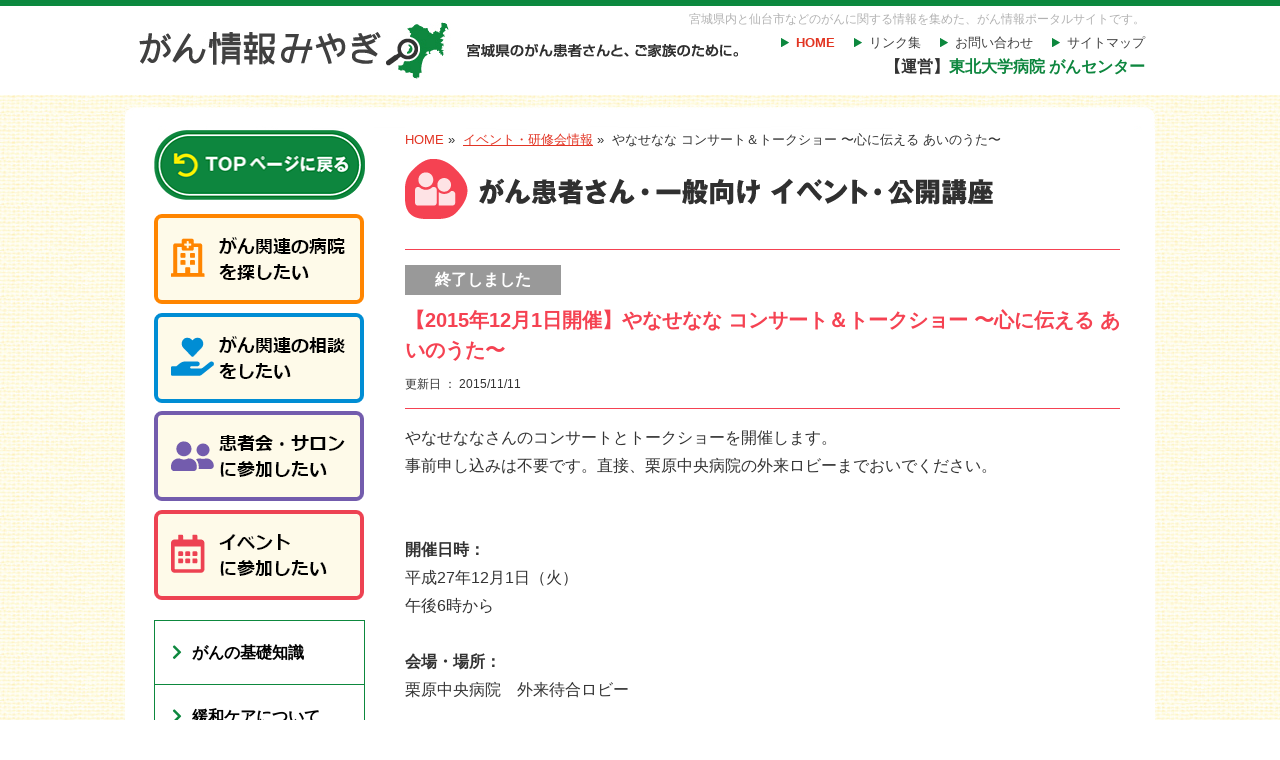

--- FILE ---
content_type: text/html; charset=UTF-8
request_url: https://cancer-miyagi.jp/tt_event/6021/
body_size: 36035
content:
<!DOCTYPE html PUBLIC "-//W3C//DTD XHTML 1.0 Transitional//EN" "http://www.w3.org/TR/xhtml1/DTD/xhtml1-transitional.dtd">
<html xmlns="http://www.w3.org/1999/xhtml" lang="ja" xml:lang="ja" dir="ltr">

<head>
    <meta http-equiv="Content-Type" content="text/html; charset=UTF-8" />
    <meta http-equiv="X-UA-Compatible" content="IE=edge">
    <meta name="viewport" content="width=device-width,initial-scale=1,user-scalable=no">
    <title>やなせなな コンサート＆トークショー 〜心に伝える あいのうた〜 | がん情報みやぎ</title>
    <meta name="Description" content="宮城県のがん患者さんと、ご家族の安心のために。" />
    <meta name="Keywords" content="宮城,がん,がん治療,がん,癌,拠点病院,セカンドオピニオン,患者会,かかりつけ医,がんじょうほうみやぎ" />
    <meta http-equiv="content-language" content="ja" />
    <meta http-equiv="content-style-type" content="text/css" />
    <meta http-equiv="content-script-type" content="text/javascript" />
    <meta name="copyright" content="Copyright &copy; 2013 がん情報みやぎ All Rights Reserved" />
    <link rel="stylesheet" href="https://cancer-miyagi.jp/wp-content/themes/miyagi_gan_202011/style.css" type="text/css" media="screen, all" />
    <link rel="stylesheet" href="https://cancer-miyagi.jp/wp-content/themes/miyagi_gan_202011/css/style-sp.css" type="text/css" media="screen, all" />
    <script type="text/javascript" src="https://cancer-miyagi.jp/wp-content/themes/miyagi_gan_202011/js/rollover.js"></script>
    <script type="text/javascript" src="https://cancer-miyagi.jp/wp-content/themes/miyagi_gan_202011/js/scrollsmoothly.js"></script>
    <!-- //stylesheet -->
    <!--[if IE 6]>
<script type="text/javascript" src="https://cancer-miyagi.jp/wp-content/themes/miyagi_gan_202011/js/DD_belatedPNG.js"></script>
<script type="text/javascript">
	var oldFixPng = DD_belatedPNG.fixPng;
	DD_belatedPNG.fixPng = function (el) {
		oldFixPng(el);
		if (el.vml && el.vml.image.fill.getAttribute("src").match(/_off\./)) {
			el.vml.image.shape.attachEvent('onmouseenter', function() {
				var image = el.vml.image.fill;
				image.setAttribute("src", image.getAttribute("src").replace("_off.", "_on."));
			});
			el.vml.image.shape.attachEvent('onmouseleave', function() {
				var image = el.vml.image.fill;
				image.setAttribute("src", image.getAttribute("src").replace("_on.", "_off."));
			});
		}
	};
	DD_belatedPNG.fix('img, .png');

</script>
<![endif]-->
    <!-- //stylesheet -->
    <meta name='robots' content='max-image-preview:large' />
<link rel='dns-prefetch' href='//fonts.googleapis.com' />
<link rel="alternate" type="application/rss+xml" title="がん情報みやぎ &raquo; フィード" href="https://cancer-miyagi.jp/feed/" />
<link rel="alternate" type="application/rss+xml" title="がん情報みやぎ &raquo; コメントフィード" href="https://cancer-miyagi.jp/comments/feed/" />
<script type="text/javascript">
window._wpemojiSettings = {"baseUrl":"https:\/\/s.w.org\/images\/core\/emoji\/14.0.0\/72x72\/","ext":".png","svgUrl":"https:\/\/s.w.org\/images\/core\/emoji\/14.0.0\/svg\/","svgExt":".svg","source":{"concatemoji":"https:\/\/cancer-miyagi.jp\/wp-includes\/js\/wp-emoji-release.min.js?ver=6.1.9"}};
/*! This file is auto-generated */
!function(e,a,t){var n,r,o,i=a.createElement("canvas"),p=i.getContext&&i.getContext("2d");function s(e,t){var a=String.fromCharCode,e=(p.clearRect(0,0,i.width,i.height),p.fillText(a.apply(this,e),0,0),i.toDataURL());return p.clearRect(0,0,i.width,i.height),p.fillText(a.apply(this,t),0,0),e===i.toDataURL()}function c(e){var t=a.createElement("script");t.src=e,t.defer=t.type="text/javascript",a.getElementsByTagName("head")[0].appendChild(t)}for(o=Array("flag","emoji"),t.supports={everything:!0,everythingExceptFlag:!0},r=0;r<o.length;r++)t.supports[o[r]]=function(e){if(p&&p.fillText)switch(p.textBaseline="top",p.font="600 32px Arial",e){case"flag":return s([127987,65039,8205,9895,65039],[127987,65039,8203,9895,65039])?!1:!s([55356,56826,55356,56819],[55356,56826,8203,55356,56819])&&!s([55356,57332,56128,56423,56128,56418,56128,56421,56128,56430,56128,56423,56128,56447],[55356,57332,8203,56128,56423,8203,56128,56418,8203,56128,56421,8203,56128,56430,8203,56128,56423,8203,56128,56447]);case"emoji":return!s([129777,127995,8205,129778,127999],[129777,127995,8203,129778,127999])}return!1}(o[r]),t.supports.everything=t.supports.everything&&t.supports[o[r]],"flag"!==o[r]&&(t.supports.everythingExceptFlag=t.supports.everythingExceptFlag&&t.supports[o[r]]);t.supports.everythingExceptFlag=t.supports.everythingExceptFlag&&!t.supports.flag,t.DOMReady=!1,t.readyCallback=function(){t.DOMReady=!0},t.supports.everything||(n=function(){t.readyCallback()},a.addEventListener?(a.addEventListener("DOMContentLoaded",n,!1),e.addEventListener("load",n,!1)):(e.attachEvent("onload",n),a.attachEvent("onreadystatechange",function(){"complete"===a.readyState&&t.readyCallback()})),(e=t.source||{}).concatemoji?c(e.concatemoji):e.wpemoji&&e.twemoji&&(c(e.twemoji),c(e.wpemoji)))}(window,document,window._wpemojiSettings);
</script>
<style type="text/css">
img.wp-smiley,
img.emoji {
	display: inline !important;
	border: none !important;
	box-shadow: none !important;
	height: 1em !important;
	width: 1em !important;
	margin: 0 0.07em !important;
	vertical-align: -0.1em !important;
	background: none !important;
	padding: 0 !important;
}
</style>
	<link rel='stylesheet' id='wp-block-library-css' href='https://cancer-miyagi.jp/wp-includes/css/dist/block-library/style.min.css?ver=6.1.9' type='text/css' media='all' />
<link rel='stylesheet' id='classic-theme-styles-css' href='https://cancer-miyagi.jp/wp-includes/css/classic-themes.min.css?ver=1' type='text/css' media='all' />
<style id='global-styles-inline-css' type='text/css'>
body{--wp--preset--color--black: #000000;--wp--preset--color--cyan-bluish-gray: #abb8c3;--wp--preset--color--white: #ffffff;--wp--preset--color--pale-pink: #f78da7;--wp--preset--color--vivid-red: #cf2e2e;--wp--preset--color--luminous-vivid-orange: #ff6900;--wp--preset--color--luminous-vivid-amber: #fcb900;--wp--preset--color--light-green-cyan: #7bdcb5;--wp--preset--color--vivid-green-cyan: #00d084;--wp--preset--color--pale-cyan-blue: #8ed1fc;--wp--preset--color--vivid-cyan-blue: #0693e3;--wp--preset--color--vivid-purple: #9b51e0;--wp--preset--gradient--vivid-cyan-blue-to-vivid-purple: linear-gradient(135deg,rgba(6,147,227,1) 0%,rgb(155,81,224) 100%);--wp--preset--gradient--light-green-cyan-to-vivid-green-cyan: linear-gradient(135deg,rgb(122,220,180) 0%,rgb(0,208,130) 100%);--wp--preset--gradient--luminous-vivid-amber-to-luminous-vivid-orange: linear-gradient(135deg,rgba(252,185,0,1) 0%,rgba(255,105,0,1) 100%);--wp--preset--gradient--luminous-vivid-orange-to-vivid-red: linear-gradient(135deg,rgba(255,105,0,1) 0%,rgb(207,46,46) 100%);--wp--preset--gradient--very-light-gray-to-cyan-bluish-gray: linear-gradient(135deg,rgb(238,238,238) 0%,rgb(169,184,195) 100%);--wp--preset--gradient--cool-to-warm-spectrum: linear-gradient(135deg,rgb(74,234,220) 0%,rgb(151,120,209) 20%,rgb(207,42,186) 40%,rgb(238,44,130) 60%,rgb(251,105,98) 80%,rgb(254,248,76) 100%);--wp--preset--gradient--blush-light-purple: linear-gradient(135deg,rgb(255,206,236) 0%,rgb(152,150,240) 100%);--wp--preset--gradient--blush-bordeaux: linear-gradient(135deg,rgb(254,205,165) 0%,rgb(254,45,45) 50%,rgb(107,0,62) 100%);--wp--preset--gradient--luminous-dusk: linear-gradient(135deg,rgb(255,203,112) 0%,rgb(199,81,192) 50%,rgb(65,88,208) 100%);--wp--preset--gradient--pale-ocean: linear-gradient(135deg,rgb(255,245,203) 0%,rgb(182,227,212) 50%,rgb(51,167,181) 100%);--wp--preset--gradient--electric-grass: linear-gradient(135deg,rgb(202,248,128) 0%,rgb(113,206,126) 100%);--wp--preset--gradient--midnight: linear-gradient(135deg,rgb(2,3,129) 0%,rgb(40,116,252) 100%);--wp--preset--duotone--dark-grayscale: url('#wp-duotone-dark-grayscale');--wp--preset--duotone--grayscale: url('#wp-duotone-grayscale');--wp--preset--duotone--purple-yellow: url('#wp-duotone-purple-yellow');--wp--preset--duotone--blue-red: url('#wp-duotone-blue-red');--wp--preset--duotone--midnight: url('#wp-duotone-midnight');--wp--preset--duotone--magenta-yellow: url('#wp-duotone-magenta-yellow');--wp--preset--duotone--purple-green: url('#wp-duotone-purple-green');--wp--preset--duotone--blue-orange: url('#wp-duotone-blue-orange');--wp--preset--font-size--small: 13px;--wp--preset--font-size--medium: 20px;--wp--preset--font-size--large: 36px;--wp--preset--font-size--x-large: 42px;--wp--preset--spacing--20: 0.44rem;--wp--preset--spacing--30: 0.67rem;--wp--preset--spacing--40: 1rem;--wp--preset--spacing--50: 1.5rem;--wp--preset--spacing--60: 2.25rem;--wp--preset--spacing--70: 3.38rem;--wp--preset--spacing--80: 5.06rem;}:where(.is-layout-flex){gap: 0.5em;}body .is-layout-flow > .alignleft{float: left;margin-inline-start: 0;margin-inline-end: 2em;}body .is-layout-flow > .alignright{float: right;margin-inline-start: 2em;margin-inline-end: 0;}body .is-layout-flow > .aligncenter{margin-left: auto !important;margin-right: auto !important;}body .is-layout-constrained > .alignleft{float: left;margin-inline-start: 0;margin-inline-end: 2em;}body .is-layout-constrained > .alignright{float: right;margin-inline-start: 2em;margin-inline-end: 0;}body .is-layout-constrained > .aligncenter{margin-left: auto !important;margin-right: auto !important;}body .is-layout-constrained > :where(:not(.alignleft):not(.alignright):not(.alignfull)){max-width: var(--wp--style--global--content-size);margin-left: auto !important;margin-right: auto !important;}body .is-layout-constrained > .alignwide{max-width: var(--wp--style--global--wide-size);}body .is-layout-flex{display: flex;}body .is-layout-flex{flex-wrap: wrap;align-items: center;}body .is-layout-flex > *{margin: 0;}:where(.wp-block-columns.is-layout-flex){gap: 2em;}.has-black-color{color: var(--wp--preset--color--black) !important;}.has-cyan-bluish-gray-color{color: var(--wp--preset--color--cyan-bluish-gray) !important;}.has-white-color{color: var(--wp--preset--color--white) !important;}.has-pale-pink-color{color: var(--wp--preset--color--pale-pink) !important;}.has-vivid-red-color{color: var(--wp--preset--color--vivid-red) !important;}.has-luminous-vivid-orange-color{color: var(--wp--preset--color--luminous-vivid-orange) !important;}.has-luminous-vivid-amber-color{color: var(--wp--preset--color--luminous-vivid-amber) !important;}.has-light-green-cyan-color{color: var(--wp--preset--color--light-green-cyan) !important;}.has-vivid-green-cyan-color{color: var(--wp--preset--color--vivid-green-cyan) !important;}.has-pale-cyan-blue-color{color: var(--wp--preset--color--pale-cyan-blue) !important;}.has-vivid-cyan-blue-color{color: var(--wp--preset--color--vivid-cyan-blue) !important;}.has-vivid-purple-color{color: var(--wp--preset--color--vivid-purple) !important;}.has-black-background-color{background-color: var(--wp--preset--color--black) !important;}.has-cyan-bluish-gray-background-color{background-color: var(--wp--preset--color--cyan-bluish-gray) !important;}.has-white-background-color{background-color: var(--wp--preset--color--white) !important;}.has-pale-pink-background-color{background-color: var(--wp--preset--color--pale-pink) !important;}.has-vivid-red-background-color{background-color: var(--wp--preset--color--vivid-red) !important;}.has-luminous-vivid-orange-background-color{background-color: var(--wp--preset--color--luminous-vivid-orange) !important;}.has-luminous-vivid-amber-background-color{background-color: var(--wp--preset--color--luminous-vivid-amber) !important;}.has-light-green-cyan-background-color{background-color: var(--wp--preset--color--light-green-cyan) !important;}.has-vivid-green-cyan-background-color{background-color: var(--wp--preset--color--vivid-green-cyan) !important;}.has-pale-cyan-blue-background-color{background-color: var(--wp--preset--color--pale-cyan-blue) !important;}.has-vivid-cyan-blue-background-color{background-color: var(--wp--preset--color--vivid-cyan-blue) !important;}.has-vivid-purple-background-color{background-color: var(--wp--preset--color--vivid-purple) !important;}.has-black-border-color{border-color: var(--wp--preset--color--black) !important;}.has-cyan-bluish-gray-border-color{border-color: var(--wp--preset--color--cyan-bluish-gray) !important;}.has-white-border-color{border-color: var(--wp--preset--color--white) !important;}.has-pale-pink-border-color{border-color: var(--wp--preset--color--pale-pink) !important;}.has-vivid-red-border-color{border-color: var(--wp--preset--color--vivid-red) !important;}.has-luminous-vivid-orange-border-color{border-color: var(--wp--preset--color--luminous-vivid-orange) !important;}.has-luminous-vivid-amber-border-color{border-color: var(--wp--preset--color--luminous-vivid-amber) !important;}.has-light-green-cyan-border-color{border-color: var(--wp--preset--color--light-green-cyan) !important;}.has-vivid-green-cyan-border-color{border-color: var(--wp--preset--color--vivid-green-cyan) !important;}.has-pale-cyan-blue-border-color{border-color: var(--wp--preset--color--pale-cyan-blue) !important;}.has-vivid-cyan-blue-border-color{border-color: var(--wp--preset--color--vivid-cyan-blue) !important;}.has-vivid-purple-border-color{border-color: var(--wp--preset--color--vivid-purple) !important;}.has-vivid-cyan-blue-to-vivid-purple-gradient-background{background: var(--wp--preset--gradient--vivid-cyan-blue-to-vivid-purple) !important;}.has-light-green-cyan-to-vivid-green-cyan-gradient-background{background: var(--wp--preset--gradient--light-green-cyan-to-vivid-green-cyan) !important;}.has-luminous-vivid-amber-to-luminous-vivid-orange-gradient-background{background: var(--wp--preset--gradient--luminous-vivid-amber-to-luminous-vivid-orange) !important;}.has-luminous-vivid-orange-to-vivid-red-gradient-background{background: var(--wp--preset--gradient--luminous-vivid-orange-to-vivid-red) !important;}.has-very-light-gray-to-cyan-bluish-gray-gradient-background{background: var(--wp--preset--gradient--very-light-gray-to-cyan-bluish-gray) !important;}.has-cool-to-warm-spectrum-gradient-background{background: var(--wp--preset--gradient--cool-to-warm-spectrum) !important;}.has-blush-light-purple-gradient-background{background: var(--wp--preset--gradient--blush-light-purple) !important;}.has-blush-bordeaux-gradient-background{background: var(--wp--preset--gradient--blush-bordeaux) !important;}.has-luminous-dusk-gradient-background{background: var(--wp--preset--gradient--luminous-dusk) !important;}.has-pale-ocean-gradient-background{background: var(--wp--preset--gradient--pale-ocean) !important;}.has-electric-grass-gradient-background{background: var(--wp--preset--gradient--electric-grass) !important;}.has-midnight-gradient-background{background: var(--wp--preset--gradient--midnight) !important;}.has-small-font-size{font-size: var(--wp--preset--font-size--small) !important;}.has-medium-font-size{font-size: var(--wp--preset--font-size--medium) !important;}.has-large-font-size{font-size: var(--wp--preset--font-size--large) !important;}.has-x-large-font-size{font-size: var(--wp--preset--font-size--x-large) !important;}
.wp-block-navigation a:where(:not(.wp-element-button)){color: inherit;}
:where(.wp-block-columns.is-layout-flex){gap: 2em;}
.wp-block-pullquote{font-size: 1.5em;line-height: 1.6;}
</style>
<link rel='stylesheet' id='contact-form-7-css' href='https://cancer-miyagi.jp/wp-content/plugins/contact-form-7/includes/css/styles.css?ver=4.8' type='text/css' media='all' />
<link rel='stylesheet' id='twentytwelve-fonts-css' href='https://fonts.googleapis.com/css?family=Open+Sans:400italic,700italic,400,700&#038;subset=latin,latin-ext' type='text/css' media='all' />
<link rel='stylesheet' id='twentytwelve-style-css' href='https://cancer-miyagi.jp/wp-content/themes/miyagi_gan_202011/style.css?ver=6.1.9' type='text/css' media='all' />
<!--[if lt IE 9]>
<link rel='stylesheet' id='twentytwelve-ie-css' href='https://cancer-miyagi.jp/wp-content/themes/miyagi_gan_202011/css/ie.css?ver=20121010' type='text/css' media='all' />
<![endif]-->
<script type='text/javascript' src='https://cancer-miyagi.jp/wp-includes/js/jquery/jquery.min.js?ver=3.6.1' id='jquery-core-js'></script>
<script type='text/javascript' src='https://cancer-miyagi.jp/wp-includes/js/jquery/jquery-migrate.min.js?ver=3.3.2' id='jquery-migrate-js'></script>
<script type='text/javascript' src='https://cancer-miyagi.jp/wp-content/plugins/google-analyticator/external-tracking.min.js?ver=6.5.7' id='ga-external-tracking-js'></script>
<link rel="https://api.w.org/" href="https://cancer-miyagi.jp/wp-json/" /><link rel="EditURI" type="application/rsd+xml" title="RSD" href="https://cancer-miyagi.jp/xmlrpc.php?rsd" />
<link rel="wlwmanifest" type="application/wlwmanifest+xml" href="https://cancer-miyagi.jp/wp-includes/wlwmanifest.xml" />
<meta name="generator" content="WordPress 6.1.9" />
<link rel="canonical" href="https://cancer-miyagi.jp/tt_event/6021/" />
<link rel='shortlink' href='https://cancer-miyagi.jp/?p=6021' />
<link rel="alternate" type="application/json+oembed" href="https://cancer-miyagi.jp/wp-json/oembed/1.0/embed?url=https%3A%2F%2Fcancer-miyagi.jp%2Ftt_event%2F6021%2F" />
<link rel="alternate" type="text/xml+oembed" href="https://cancer-miyagi.jp/wp-json/oembed/1.0/embed?url=https%3A%2F%2Fcancer-miyagi.jp%2Ftt_event%2F6021%2F&#038;format=xml" />
<!-- All in one Favicon 4.7 --><link rel="shortcut icon" href="https://cancer-miyagi.jp/wp-content/uploads/2013/06/favicon.ico" />
<link rel="icon" href="https://cancer-miyagi.jp/wp-content/uploads/2013/06/favicon.png" type="image/png"/>
<link rel="icon" href="/wp-content/uploads/2023/02/favicon-150x150.png" sizes="32x32" />
<link rel="icon" href="/wp-content/uploads/2023/02/favicon-300x300.png" sizes="192x192" />
<link rel="apple-touch-icon" href="/wp-content/uploads/2023/02/favicon-300x300.png" />
<meta name="msapplication-TileImage" content="/wp-content/uploads/2023/02/favicon-300x300.png" />
<!-- Google Analytics Tracking by Google Analyticator 6.5.7 -->
<script type="text/javascript">
    var analyticsFileTypes = [];
    var analyticsOutboundPrefix = '/outgoing/';
    var analyticsDownloadsPrefix = '/download/';
    var analyticsSnippet = 'enabled';
    var analyticsEventTracking = 'disabled';
</script>
<script type="text/javascript">
	var _gaq = _gaq || [];
  
	_gaq.push(['_setAccount', 'UA-33761068-16']);
    _gaq.push(['_addDevId', 'i9k95']); // Google Analyticator App ID with Google
	_gaq.push(['_trackPageview']);

	(function() {
		var ga = document.createElement('script'); ga.type = 'text/javascript'; ga.async = true;
		                ga.src = ('https:' == document.location.protocol ? 'https://ssl' : 'http://www') + '.google-analytics.com/ga.js';
		                var s = document.getElementsByTagName('script')[0]; s.parentNode.insertBefore(ga, s);
	})();
</script>
            <script type="text/javascript" src="https://cancer-miyagi.jp/wp-content/themes/miyagi_gan_202011/js/sp-menu.js"></script>
    <!-- Google tag (gtag.js) -->
    <script async src="https://www.googletagmanager.com/gtag/js?id=G-21SSBMDXN2"></script>
    <script>
        window.dataLayer = window.dataLayer || [];

        function gtag() {
            dataLayer.push(arguments);
        }
        gtag('js', new Date());

        gtag('config', 'G-21SSBMDXN2');
    </script>
</head>

<body class="tt_event-template-default single single-tt_event postid-6021 full-width custom-font-enabled single-author">
    <div id="wrapper">
        <div id="header">
            <h1 id="logo">
                <a href="https://cancer-miyagi.jp">
                    <img class="pc" src="https://cancer-miyagi.jp/wp-content/themes/miyagi_gan_202011/image/common/logo.gif" width="642" height="57" alt="がん情報みやぎ 宮城県のがん患者さんと、ご家族の安心のために。" />
                    <img class="sp" src="https://cancer-miyagi.jp/wp-content/themes/miyagi_gan_202011/image/sp/logo.png" alt="がん情報みやぎ 宮城県のがん患者さんと、ご家族の安心のために。" />
                </a>
            </h1>
            <p class="htxt pc">宮城県内と仙台市などのがんに関する情報を集めた、がん情報ポータルサイトです。</p>
            <ul id="lnavi" class="pc">
                <li class="home"><a href="https://cancer-miyagi.jp" class="anoline">HOME</a></li>
                <li><a href="https://cancer-miyagi.jp/link" class="anoline">リンク集</a></li>
                <li><a href="https://cancer-miyagi.jp/contact" class="anoline">お問い合わせ</a></li>
                <li class="lright"><a href="https://cancer-miyagi.jp/sitemap" class="anoline">サイトマップ</a></li>
            </ul>
            <p class="htxt2 pc">【運営】<span>東北大学病院 がんセンター</span></p>

            <div id="menu">
                <ul class="sp">

                    <li class="menu">
                        <input type="checkbox" id="menu-status">
                        <label for="menu-status" class="open"><img src="https://cancer-miyagi.jp/wp-content/themes/miyagi_gan_202011/image/sp/btn_menu.png" alt="MENU"></label>
                        <label for="menu-status" class="close"><img src="https://cancer-miyagi.jp/wp-content/themes/miyagi_gan_202011/image/sp/btn_menu_close.png" alt="閉じる"></label>
                        <div id="menu-content">
                            <div class="menu-inner">
                                <ul class="menu-inner-top">
                                    <li><a href="https://cancer-miyagi.jp/search"><i class="far fa-hospital"></i>病院・施設を<br>探したい</a></li>
                                    <li><a href="https://cancer-miyagi.jp/purpose/#p02"><i class="fas fa-hand-holding-heart"></i>がんの<br>相談をしたい</a></li>
                                    <li><a href="https://cancer-miyagi.jp/purpose/#p03"><i class="fas fa-user-friends"></i>患者会・サロン<br>に参加したい</a></li>
                                    <li><a href="https://cancer-miyagi.jp/schedule"><i class="far fa-calendar-alt"></i>イベントに<br>参加したい</a></li>
                                </ul>



                                <ul class="side_navi">
                                    <li><a href="https://cancer-miyagi.jp">HOME</a></li>
                                    
                                        <li><a href="https://cancer-miyagi.jp/about">がんの基礎知識</a></li>
                                        <li><a href="https://cancer-miyagi.jp/kanwa">緩和ケアについて</a></li>
                                        <li><a href="https://cancer-miyagi.jp/life">在宅療養について</a></li>
                                        <li><a href="https://cancer-miyagi.jp/ryouyou">がんと生活<br>仕事・食事・休養</a></li>
                                        <li><a href="https://cancer-miyagi.jp/iryouhi">がんとお金<br>制度・支援</a></li>
                                        <li><a href="https://cancer-miyagi.jp/family">家族や周りの方へ</a></li>
                                        <li><a href="https://cancer-miyagi.jp/aya">AYA世代のがんについて</a></li>


                                                                        <li><a href="https://cancer-miyagi.jp/dental-care">がん治療とお口の管理</a></li>
                                    <li><a href="https://cancer-miyagi.jp/meaning">“標準治療”、“がんゲノム医療、“BSC”ってどういう意味？</a></li>
                                    <li><a href="https://cancer-miyagi.jp/meneki">免疫療法について知ろう</a></li>
                                    <li><a href="https://cancer-miyagi.jp/kanwa_sp">緩和ケアってなんだろう？</a></li>
                                    <li><a href="https://cancer-miyagi.jp/list">市町村・保健福祉事務所一覧</a></li>
                                    <li><a href="https://cancer-miyagi.jp/data">がんに関する資料</a></li>
                                    <li><a href="https://cancer-miyagi.jp/link">がんに関するリンク集</a></li>


                                    <li><a href="https://cancer-miyagi.jp/sitemap">サイトマップ</a></li>
                                </ul>










                                <label for="menu-status" class="close bn_round_w"><i class="fas fa-times"></i> 閉じる</label>
                            </div>

                        </div>
                    </li>
                </ul>
            </div>
            <!--//#header-->
        </div>

        <div id="container">
<div id="mainbody">
    <p><img src="https://cancer-miyagi.jp/wp-content/themes/miyagi_gan_202011/image/common/mainbody_top.gif" width="1030" height="23" alt="" /></p>
    <div class="maincontent">
        <ul id="pnavi">
            <li><a href="https://cancer-miyagi.jp" class="anoline">HOME</a>&nbsp;&#187;&nbsp;</li>
            <li><a href="https://cancer-miyagi.jp/schedule">イベント・研修会情報</a> &#187;&nbsp;</li>
            <li>やなせなな コンサート＆トークショー 〜心に伝える あいのうた〜</li>
        </ul>
        <div class="Box">
            <h2><img src="https://cancer-miyagi.jp/wp-content/themes/miyagi_gan_202011/image/event/h2.gif" width="680" height="60" alt="がん患者さん・一般向け イベント・公開講座" /></h2>
        </div>
        <div class="event-detailBox">
            <div class="event-detailtitle">
                <p class="end-box">終了しました</p>                <p class="title">【2015年12月1日開催】やなせなな コンサート＆トークショー 〜心に伝える あいのうた〜</p>
                <p class="day">更新日 ： 2015/11/11</p>
            </div>
        </div>
        <div class="event-detailtxt">
            
            やなせななさんのコンサートとトークショーを開催します。<br />事前申し込みは不要です。直接、栗原中央病院の外来ロビーまでおいでください。<br /><br /><br /><strong>開催日時：</strong><br />平成27年12月1日（火）<br />午後6時から<br /><br /><strong>会場・場所：</strong><br />栗原中央病院　外来待合ロビー<br /><br /><strong>対象者：</strong><br />一般住民向け<br /><br /><strong>参加費の有無：</strong><br />なし<br /><br /><strong>申込方法：</strong><br />なし<br /><br /><strong>連絡先：</strong><br />0228-21-5330　（代表）<br /><br /><strong>主　催：</strong><br />栗原市立栗原中央病院            <p class="mt15"><a href="/wp-content/uploads/2015/11/20151111.pdf" target="_blank">チラシのダウンロードはこちら</a>（PDF）</p>            
        </div>
        <p class="searchPagelinks"><a href="https://cancer-miyagi.jp/schedule">イベント・研修会情報一覧にもどる</a></p>

        <!-- 特集コンテンツ -->
        <div class="sp_box sp_box_layer" id="sp">
	<h2 class="tophead02"><i class="far fa-calendar-alt"></i>がんに関する治療・療法について</h2>
	<dl>
		<dt><a href="radiotherapy/"><img src="https://cancer-miyagi.jp/wp-content/themes/miyagi_gan_202011/image/index/sp_img07.png" alt="放射線治療について" /></a></dt>
		<dd class="title">放射線治療について</dd>
		<dd>放射線治療とは、主に体の外側から放射線をがんに絞って照射するものです。費用や副作用、県内放射線治療可能施設など放射線治療について解説します。</dd>
		<dd class="link"><a href="radiotherapy/">詳細はこちら</a></dd>
	</dl>
	<dl>
		<dt><a href="dental-care/"><img src="https://cancer-miyagi.jp/wp-content/themes/miyagi_gan_202011/image/index/sp_img06.png" alt="がん治療とお口の管理" /></a></dt>
		<dd class="title">がん治療とお口の管理</dd>
		<dd>がん治療とお口の管理について、東北大学病院　周術期口腔健康管理部 新垣理宣先生、飯久保正弘先生が解説します。</dd>
		<dd class="link"><a href="dental-care/">詳細はこちら</a></dd>
	</dl>
	<dl>
		<dt><a href="meaning/"><img src="https://cancer-miyagi.jp/wp-content/themes/miyagi_gan_202011/image/index/sp_img05.png" alt="“標準治療”、“がんゲノム医療、“BSC”ってどういう意味？" /></a></dt>
		<dd class="title">“標準治療”、“がんゲノム医療、“BSC”ってどういう意味？</dd>
		<dd>患者さんへの説明で使われる分かりにくい医者の言葉を東北大学病院　腫瘍内科　城田英和先生が解説します。</dd>
		<dd class="link"><a href="meaning/">詳細はこちら</a></dd>
	</dl>

	<dl>
		<dt><a href="meneki/"><img src="https://cancer-miyagi.jp/wp-content/themes/miyagi_gan_202011/image/index/sp_img04.png" alt="「免疫療法」について知ろう" /></a></dt>
		<dd class="title">「免疫療法」について知ろう</dd>
		<dd>「免疫療法」とはどのようなものか、みなさんご存知ですか？
			今回は、東北大学病院 腫瘍内科 （東北大学病院がん相談室長）城田英和准教授より免疫療法について解説します。</dd>
		<dd class="link"><a href="meneki/">詳細はこちら</a></dd>
	</dl>
	<dl>
		<dt><a href="kanwa_sp/"><img src="https://cancer-miyagi.jp/wp-content/themes/miyagi_gan_202011/image/index/sp_img01.png" alt="緩和ケアってなんだろう" /></a></dt>
		<dd class="title">緩和ケアってなんだろう？</dd>
		<dd>「緩和ケアとか何か?」や「緩和ケアとホスピスの違い」等について、緩和ケア看護学がご専門の東北大学の宮下光令教授にご執筆いただきました。</dd>
		<dd class="link"><a href="kanwa_sp/">詳細はこちら</a></dd>
	</dl>

</div>
        <!-- TOPページに戻る -->
        <div class="to_home">
    <a href="https://cancer-miyagi.jp/"><img src="https://cancer-miyagi.jp/wp-content/themes/miyagi_gan_202011/image/sp/to_home.png" alt="TOPページに戻る"></a>
</div>

        <!-- ページの先頭へ -->
        <p class="gotop"><a href="#wrapper" class="alpha"><img src="https://cancer-miyagi.jp/wp-content/themes/miyagi_gan_202011/image/index/gotop.gif" width="146" height="31" alt="ページの先頭へ" /></a></p>
    </div>
    
<div class="subcontent pc">

			<p class="stit"><a href="https://cancer-miyagi.jp/" class="alpha"><img src="https://cancer-miyagi.jp/wp-content/themes/miyagi_gan_202011/image/common/side_bnt_top.png" alt="TOPページに戻る" /></a></p>
	
	<ul class="side_bnlink">
		<li><a href="https://cancer-miyagi.jp/search" class="alpha"><img src="https://cancer-miyagi.jp/wp-content/themes/miyagi_gan_202011/image/common/side_bn_01.png" alt="がん関連の病院を探したい" /></a></li>
		<li><a href="https://cancer-miyagi.jp/purpose/#p02" class="alpha"><img src="https://cancer-miyagi.jp/wp-content/themes/miyagi_gan_202011/image/common/side_bn_02.png" alt="がん関連の相談をしたい" /></a></li>
		<li><a href="https://cancer-miyagi.jp/purpose/#p03" class="alpha"><img src="https://cancer-miyagi.jp/wp-content/themes/miyagi_gan_202011/image/common/side_bn_04.png" alt="患者会・サロンに参加したい" /></a></li>

		<li><a href="https://cancer-miyagi.jp/schedule" class="alpha"><img src="https://cancer-miyagi.jp/wp-content/themes/miyagi_gan_202011/image/common/side_bn_03.png" alt="イベントに参加したい" /></a></li>
	</ul>

			<ul class="side_navi">
			<li><a href="https://cancer-miyagi.jp/about">がんの基礎知識</a></li>
			<li><a href="https://cancer-miyagi.jp/kanwa">緩和ケアについて</a></li>
			<li><a href="https://cancer-miyagi.jp/life">在宅療養について</a></li>
			<li><a href="https://cancer-miyagi.jp/ryouyou">がんと生活<br>仕事・食事・休養</a></li>
			<li><a href="https://cancer-miyagi.jp/iryouhi">がんとお金<br>制度・支援</a></li>
			<li><a href="https://cancer-miyagi.jp/family">家族や周りの方へ</a></li>
			<li><a href="https://cancer-miyagi.jp/aya">AYA世代のがんについて</a></li>

		</ul>

	



	<ul class="side_txtlink">
		<li><a href="https://cancer-miyagi.jp/dental-care">がん治療とお口の管理</a></li>
		<li><a href="https://cancer-miyagi.jp/meaning">“標準治療”、“がんゲノム医療、“BSC”ってどういう意味？</a></li>
		<li><a href="https://cancer-miyagi.jp/meneki">免疫療法について知ろう</a></li>
		<li><a href="https://cancer-miyagi.jp/kanwa_sp">緩和ケアってなんだろう？</a></li>
		<li><a href="https://cancer-miyagi.jp/list">市町村・保健福祉事務所一覧</a></li>
		<li><a href="https://cancer-miyagi.jp/data">がんに関する資料</a></li>
		<li><a href="https://cancer-miyagi.jp/link">がんに関するリンク集</a></li>


		<li><a href="https://cancer-miyagi.jp/how">このサイトの使い方</a></li>
	</ul>



	<!--//.subcontent-->
</div>    <p><img src="https://cancer-miyagi.jp/wp-content/themes/miyagi_gan_202011/image/common/mainbody_bot.gif" width="1030" height="25" alt="" /></p>
    <!--//#mainBody-->
</div>

<!--//#container-->
</div>
<div id="footer">
	<div id="footer_inner">
		<p class="ftxt sp">宮城県のがん患者さんと、ご家族のために。</p>
		<p id="flogo"><a href="https://cancer-miyagi.jp"><img src="https://cancer-miyagi.jp/wp-content/themes/miyagi_gan_202011/image/common/flogo.png" width="296" height="53" alt="がん情報みやぎ" /></a></p>
		<p class="ftxt pc">宮城県のがん患者さんと、ご家族のために。</p>
		<p class="ftxt2">運営 : 東北大学病院がんセンター<br /><span class="f12">（<a href="https://cancer-miyagi.jp/contact">情報提供・お問い合わせ</a>）</span></p>

		<div class="pc">
			<ul class="fnavi">
				<li class="first"><a href="https://cancer-miyagi.jp" class="anoline">HOME</a></li>
				<li class="mid"><a href="https://cancer-miyagi.jp/about" class="anoline">がんの基礎知識</a></li>
				<li><a href="https://cancer-miyagi.jp/link" class="anoline">リンク集</a></li>
			</ul>
			<ul class="fnavi">
				<li class="first"><a href="https://cancer-miyagi.jp/how" class="anoline">当ホームページの使い方</a></li>
				<li><a href="https://cancer-miyagi.jp/copyright" class="anoline">リンク・著作権などについて</a></li>
			</ul>
			<ul class="fnavi">
				<li class="first"><a href="https://cancer-miyagi.jp/search" class="anoline">がん情報総合サーチ</a></li>
				<li class="mid-long"><a href="https://cancer-miyagi.jp/schedule" class="anoline">がん関連 イベント・公開講座情報</a></li>
				<!--<li><a href="#" class="anoline">利用規約</a></li>-->
			</ul>
			<ul class="fnavi2">
				<li class="first"></li>
			</ul>
		</div>
	</div>
	<!--//#footer -->
	<p class="copyright">Copyright &copy; 2013–2026 がん情報みやぎ All Rights Reserved</p>
</div>
<!--//#wrap -->
</div>
<script type='text/javascript' id='contact-form-7-js-extra'>
/* <![CDATA[ */
var wpcf7 = {"apiSettings":{"root":"https:\/\/cancer-miyagi.jp\/wp-json\/","namespace":"contact-form-7\/v1"},"recaptcha":{"messages":{"empty":"\u3042\u306a\u305f\u304c\u30ed\u30dc\u30c3\u30c8\u3067\u306f\u306a\u3044\u3053\u3068\u3092\u8a3c\u660e\u3057\u3066\u304f\u3060\u3055\u3044\u3002"}}};
/* ]]> */
</script>
<script type='text/javascript' src='https://cancer-miyagi.jp/wp-content/plugins/contact-form-7/includes/js/scripts.js?ver=4.8' id='contact-form-7-js'></script>
<script type='text/javascript' src='https://cancer-miyagi.jp/wp-content/themes/miyagi_gan_202011/js/navigation.js?ver=1.0' id='twentytwelve-navigation-js'></script>
<link href="https://use.fontawesome.com/releases/v5.6.1/css/all.css" rel="stylesheet">
</body>

</html>

--- FILE ---
content_type: text/css
request_url: https://cancer-miyagi.jp/wp-content/themes/miyagi_gan_202011/style.css?ver=6.1.9
body_size: -12
content:
@charset "UTF-8";
/* CSS Document */
@import url("css/style.css");


--- FILE ---
content_type: application/javascript
request_url: https://cancer-miyagi.jp/wp-content/themes/miyagi_gan_202011/js/rollover.js
body_size: 507
content:
function smartRollover() {if(document.getElementsByTagName) {var images = document.getElementsByTagName("img");for(var i=0; i < images.length; i++) {
if(images[i].getAttribute("src").match("_off.")){images[i].onmouseover = function() {this.setAttribute("src", this.getAttribute("src").replace("_off.", "_on."));} 
images[i].onmouseout = function() {this.setAttribute("src", this.getAttribute("src").replace("_on.", "_off."));}}}}}if(window.addEventListener) {window.addEventListener("load", smartRollover, false);}else if(window.attachEvent) {window.attachEvent("onload", smartRollover);}

--- FILE ---
content_type: application/javascript
request_url: https://cancer-miyagi.jp/wp-content/themes/miyagi_gan_202011/js/sp-menu.js
body_size: 679
content:

/**
 * SPメニュー調整用
 */
jQuery(function()
{
	// メニュー表示中は背景スクロールしないように
	jQuery('#menu-status').on('change', function(){
		if(jQuery(this).prop('checked')) {
			jQuery(window).data('keepScrollTop', jQuery(window).scrollTop())
			jQuery('body').css('top', -1 * jQuery(window).data('keepScrollTop')+'px')
			jQuery('body').addClass('scrollFixed')
		} else {
			jQuery('body').removeClass('scrollFixed')
			jQuery(window).scrollTop(jQuery(window).data('keepScrollTop'))
		}
	})
	jQuery('#menu-status').trigger('change')

	// メニューの高さを確定
	jQuery(window).on('change', function(){
		jQuery('#menu-content .menu-inner').height(jQuery(window).height() - 75)
	})
	jQuery(window).trigger('change')
});
